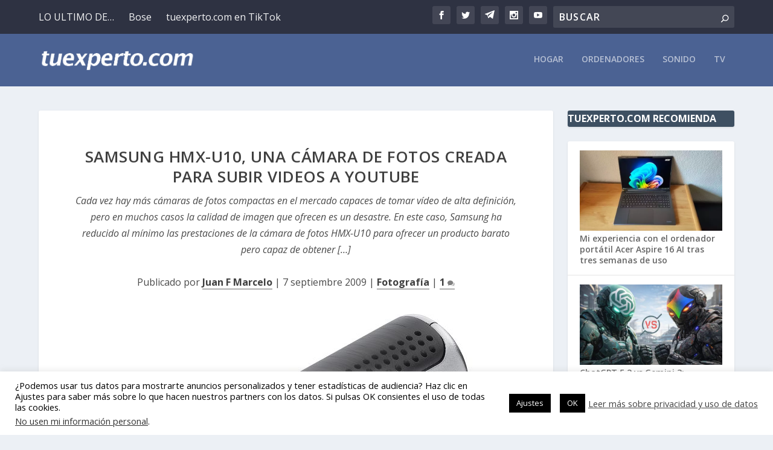

--- FILE ---
content_type: text/html; charset=utf-8
request_url: https://www.google.com/recaptcha/api2/aframe
body_size: 266
content:
<!DOCTYPE HTML><html><head><meta http-equiv="content-type" content="text/html; charset=UTF-8"></head><body><script nonce="75q_XITp-auYiYsCr3pLGw">/** Anti-fraud and anti-abuse applications only. See google.com/recaptcha */ try{var clients={'sodar':'https://pagead2.googlesyndication.com/pagead/sodar?'};window.addEventListener("message",function(a){try{if(a.source===window.parent){var b=JSON.parse(a.data);var c=clients[b['id']];if(c){var d=document.createElement('img');d.src=c+b['params']+'&rc='+(localStorage.getItem("rc::a")?sessionStorage.getItem("rc::b"):"");window.document.body.appendChild(d);sessionStorage.setItem("rc::e",parseInt(sessionStorage.getItem("rc::e")||0)+1);localStorage.setItem("rc::h",'1768748635717');}}}catch(b){}});window.parent.postMessage("_grecaptcha_ready", "*");}catch(b){}</script></body></html>